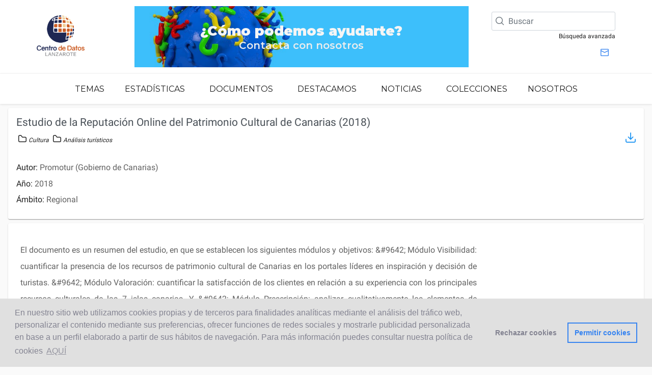

--- FILE ---
content_type: text/html; charset=utf-8
request_url: https://datosdelanzarote.com/item/estudio-de-la-reputacion-online-del-patrimonio-cultural-de-canarias-2018
body_size: 9417
content:
<!DOCTYPE html><html lang="en"><head>
    <meta charset="utf-8">
    <title>Estudio de la Reputación Online del Patrimonio Cultural de Canarias (2018) | Centro de Datos Lanzarote</title>
    <base href="/">
    <meta name="viewport" content="width=device-width, initial-scale=1">
    <meta property="og:title" content="Estudio de la Reputación Online del Patrimonio Cultural de Canarias (2018) | Centro de Datos">
    <meta property="og:description" content="El documento es un resumen del estudio, en que se establecen los siguientes módulos y objetivos: &amp;#9642; Módulo Visibilidad: cuantificar la presencia de los recursos de patrimonio cultural de Canarias en los portales líderes en inspiración y decisión de turistas.
&amp;#9642; Módulo Valoración: cuantificar la satisfacción de los clientes en relación a su experiencia con los principales recursos culturales de las 7 islas canarias. Y &amp;#9642; Módulo Prescripción: analizar cualitativamente los elementos de prescripción positiva y negativa emitidos por los usuarios en relación a dos ejes temáticos del patrimonio cultural: la Identidad Cultural y la Oferta Cultural.
">
    <meta property="og:type" content="website">
    <meta property="og:image" content="https://datosdelanzarote.com/assets/img/logoCentroDatosLzOG.png">
    <meta property="og:url" content="https://datosdelanzarote.com/item/estudio-de-la-reputacion-online-del-patrimonio-cultural-de-canarias-2018">
    <link rel="icon" type="image/x-icon" href="favicon.ico">
    <link rel="preconnect" href="https://fonts.googleapis.com">
    <link rel="preconnect" href="https://fonts.gstatic.com" crossorigin="">
    <link rel="stylesheet" type="text/css" href="https://cdn.jsdelivr.net/npm/cookieconsent@3/build/cookieconsent.min.css">
    <!-- Global site tag (gtag.js) - Google Analytics -->
    <script async="" src="https://www.googletagmanager.com/gtag/js"></script>
    <script>
      window.dataLayer = window.dataLayer || [];
      function gtag() {
        dataLayer.push(arguments);
      }
      gtag("js", new Date());
    </script>
    <!-- Matomo -->
    <script>
      var _paq = (window._paq = window._paq || []);
      /* tracker methods like "setCustomDimension" should be called before "trackPageView" */
      _paq.push(["trackPageView"]);
      _paq.push(["enableLinkTracking"]);
      (function () {
        var u = "https://matomo.lztic.com/";
        _paq.push(["setTrackerUrl", u + "matomo.php"]);
        _paq.push(["setSiteId", "56"]);
        var d = document,
          g = d.createElement("script"),
          s = d.getElementsByTagName("script")[0];
        g.async = true;
        g.src = u + "matomo.js";
        s.parentNode.insertBefore(g, s);
      })();
    </script>
    <!-- End Matomo Code -->
    <style type="text/css">@font-face{font-family:'Montserrat';font-style:normal;font-weight:100;font-display:swap;src:url(https://fonts.gstatic.com/s/montserrat/v25/JTUSjIg1_i6t8kCHKm459WRhyyTh89ZNpQ.woff2) format('woff2');unicode-range:U+0460-052F, U+1C80-1C88, U+20B4, U+2DE0-2DFF, U+A640-A69F, U+FE2E-FE2F;}@font-face{font-family:'Montserrat';font-style:normal;font-weight:100;font-display:swap;src:url(https://fonts.gstatic.com/s/montserrat/v25/JTUSjIg1_i6t8kCHKm459W1hyyTh89ZNpQ.woff2) format('woff2');unicode-range:U+0301, U+0400-045F, U+0490-0491, U+04B0-04B1, U+2116;}@font-face{font-family:'Montserrat';font-style:normal;font-weight:100;font-display:swap;src:url(https://fonts.gstatic.com/s/montserrat/v25/JTUSjIg1_i6t8kCHKm459WZhyyTh89ZNpQ.woff2) format('woff2');unicode-range:U+0102-0103, U+0110-0111, U+0128-0129, U+0168-0169, U+01A0-01A1, U+01AF-01B0, U+0300-0301, U+0303-0304, U+0308-0309, U+0323, U+0329, U+1EA0-1EF9, U+20AB;}@font-face{font-family:'Montserrat';font-style:normal;font-weight:100;font-display:swap;src:url(https://fonts.gstatic.com/s/montserrat/v25/JTUSjIg1_i6t8kCHKm459WdhyyTh89ZNpQ.woff2) format('woff2');unicode-range:U+0100-02AF, U+0300-0301, U+0303-0304, U+0308-0309, U+0323, U+0329, U+1E00-1EFF, U+2020, U+20A0-20AB, U+20AD-20CF, U+2113, U+2C60-2C7F, U+A720-A7FF;}@font-face{font-family:'Montserrat';font-style:normal;font-weight:100;font-display:swap;src:url(https://fonts.gstatic.com/s/montserrat/v25/JTUSjIg1_i6t8kCHKm459WlhyyTh89Y.woff2) format('woff2');unicode-range:U+0000-00FF, U+0131, U+0152-0153, U+02BB-02BC, U+02C6, U+02DA, U+02DC, U+0300-0301, U+0303-0304, U+0308-0309, U+0323, U+0329, U+2000-206F, U+2074, U+20AC, U+2122, U+2191, U+2193, U+2212, U+2215, U+FEFF, U+FFFD;}@font-face{font-family:'Montserrat';font-style:normal;font-weight:200;font-display:swap;src:url(https://fonts.gstatic.com/s/montserrat/v25/JTUSjIg1_i6t8kCHKm459WRhyyTh89ZNpQ.woff2) format('woff2');unicode-range:U+0460-052F, U+1C80-1C88, U+20B4, U+2DE0-2DFF, U+A640-A69F, U+FE2E-FE2F;}@font-face{font-family:'Montserrat';font-style:normal;font-weight:200;font-display:swap;src:url(https://fonts.gstatic.com/s/montserrat/v25/JTUSjIg1_i6t8kCHKm459W1hyyTh89ZNpQ.woff2) format('woff2');unicode-range:U+0301, U+0400-045F, U+0490-0491, U+04B0-04B1, U+2116;}@font-face{font-family:'Montserrat';font-style:normal;font-weight:200;font-display:swap;src:url(https://fonts.gstatic.com/s/montserrat/v25/JTUSjIg1_i6t8kCHKm459WZhyyTh89ZNpQ.woff2) format('woff2');unicode-range:U+0102-0103, U+0110-0111, U+0128-0129, U+0168-0169, U+01A0-01A1, U+01AF-01B0, U+0300-0301, U+0303-0304, U+0308-0309, U+0323, U+0329, U+1EA0-1EF9, U+20AB;}@font-face{font-family:'Montserrat';font-style:normal;font-weight:200;font-display:swap;src:url(https://fonts.gstatic.com/s/montserrat/v25/JTUSjIg1_i6t8kCHKm459WdhyyTh89ZNpQ.woff2) format('woff2');unicode-range:U+0100-02AF, U+0300-0301, U+0303-0304, U+0308-0309, U+0323, U+0329, U+1E00-1EFF, U+2020, U+20A0-20AB, U+20AD-20CF, U+2113, U+2C60-2C7F, U+A720-A7FF;}@font-face{font-family:'Montserrat';font-style:normal;font-weight:200;font-display:swap;src:url(https://fonts.gstatic.com/s/montserrat/v25/JTUSjIg1_i6t8kCHKm459WlhyyTh89Y.woff2) format('woff2');unicode-range:U+0000-00FF, U+0131, U+0152-0153, U+02BB-02BC, U+02C6, U+02DA, U+02DC, U+0300-0301, U+0303-0304, U+0308-0309, U+0323, U+0329, U+2000-206F, U+2074, U+20AC, U+2122, U+2191, U+2193, U+2212, U+2215, U+FEFF, U+FFFD;}@font-face{font-family:'Montserrat';font-style:normal;font-weight:400;font-display:swap;src:url(https://fonts.gstatic.com/s/montserrat/v25/JTUSjIg1_i6t8kCHKm459WRhyyTh89ZNpQ.woff2) format('woff2');unicode-range:U+0460-052F, U+1C80-1C88, U+20B4, U+2DE0-2DFF, U+A640-A69F, U+FE2E-FE2F;}@font-face{font-family:'Montserrat';font-style:normal;font-weight:400;font-display:swap;src:url(https://fonts.gstatic.com/s/montserrat/v25/JTUSjIg1_i6t8kCHKm459W1hyyTh89ZNpQ.woff2) format('woff2');unicode-range:U+0301, U+0400-045F, U+0490-0491, U+04B0-04B1, U+2116;}@font-face{font-family:'Montserrat';font-style:normal;font-weight:400;font-display:swap;src:url(https://fonts.gstatic.com/s/montserrat/v25/JTUSjIg1_i6t8kCHKm459WZhyyTh89ZNpQ.woff2) format('woff2');unicode-range:U+0102-0103, U+0110-0111, U+0128-0129, U+0168-0169, U+01A0-01A1, U+01AF-01B0, U+0300-0301, U+0303-0304, U+0308-0309, U+0323, U+0329, U+1EA0-1EF9, U+20AB;}@font-face{font-family:'Montserrat';font-style:normal;font-weight:400;font-display:swap;src:url(https://fonts.gstatic.com/s/montserrat/v25/JTUSjIg1_i6t8kCHKm459WdhyyTh89ZNpQ.woff2) format('woff2');unicode-range:U+0100-02AF, U+0300-0301, U+0303-0304, U+0308-0309, U+0323, U+0329, U+1E00-1EFF, U+2020, U+20A0-20AB, U+20AD-20CF, U+2113, U+2C60-2C7F, U+A720-A7FF;}@font-face{font-family:'Montserrat';font-style:normal;font-weight:400;font-display:swap;src:url(https://fonts.gstatic.com/s/montserrat/v25/JTUSjIg1_i6t8kCHKm459WlhyyTh89Y.woff2) format('woff2');unicode-range:U+0000-00FF, U+0131, U+0152-0153, U+02BB-02BC, U+02C6, U+02DA, U+02DC, U+0300-0301, U+0303-0304, U+0308-0309, U+0323, U+0329, U+2000-206F, U+2074, U+20AC, U+2122, U+2191, U+2193, U+2212, U+2215, U+FEFF, U+FFFD;}@font-face{font-family:'Montserrat';font-style:normal;font-weight:600;font-display:swap;src:url(https://fonts.gstatic.com/s/montserrat/v25/JTUSjIg1_i6t8kCHKm459WRhyyTh89ZNpQ.woff2) format('woff2');unicode-range:U+0460-052F, U+1C80-1C88, U+20B4, U+2DE0-2DFF, U+A640-A69F, U+FE2E-FE2F;}@font-face{font-family:'Montserrat';font-style:normal;font-weight:600;font-display:swap;src:url(https://fonts.gstatic.com/s/montserrat/v25/JTUSjIg1_i6t8kCHKm459W1hyyTh89ZNpQ.woff2) format('woff2');unicode-range:U+0301, U+0400-045F, U+0490-0491, U+04B0-04B1, U+2116;}@font-face{font-family:'Montserrat';font-style:normal;font-weight:600;font-display:swap;src:url(https://fonts.gstatic.com/s/montserrat/v25/JTUSjIg1_i6t8kCHKm459WZhyyTh89ZNpQ.woff2) format('woff2');unicode-range:U+0102-0103, U+0110-0111, U+0128-0129, U+0168-0169, U+01A0-01A1, U+01AF-01B0, U+0300-0301, U+0303-0304, U+0308-0309, U+0323, U+0329, U+1EA0-1EF9, U+20AB;}@font-face{font-family:'Montserrat';font-style:normal;font-weight:600;font-display:swap;src:url(https://fonts.gstatic.com/s/montserrat/v25/JTUSjIg1_i6t8kCHKm459WdhyyTh89ZNpQ.woff2) format('woff2');unicode-range:U+0100-02AF, U+0300-0301, U+0303-0304, U+0308-0309, U+0323, U+0329, U+1E00-1EFF, U+2020, U+20A0-20AB, U+20AD-20CF, U+2113, U+2C60-2C7F, U+A720-A7FF;}@font-face{font-family:'Montserrat';font-style:normal;font-weight:600;font-display:swap;src:url(https://fonts.gstatic.com/s/montserrat/v25/JTUSjIg1_i6t8kCHKm459WlhyyTh89Y.woff2) format('woff2');unicode-range:U+0000-00FF, U+0131, U+0152-0153, U+02BB-02BC, U+02C6, U+02DA, U+02DC, U+0300-0301, U+0303-0304, U+0308-0309, U+0323, U+0329, U+2000-206F, U+2074, U+20AC, U+2122, U+2191, U+2193, U+2212, U+2215, U+FEFF, U+FFFD;}@font-face{font-family:'Montserrat';font-style:normal;font-weight:900;font-display:swap;src:url(https://fonts.gstatic.com/s/montserrat/v25/JTUSjIg1_i6t8kCHKm459WRhyyTh89ZNpQ.woff2) format('woff2');unicode-range:U+0460-052F, U+1C80-1C88, U+20B4, U+2DE0-2DFF, U+A640-A69F, U+FE2E-FE2F;}@font-face{font-family:'Montserrat';font-style:normal;font-weight:900;font-display:swap;src:url(https://fonts.gstatic.com/s/montserrat/v25/JTUSjIg1_i6t8kCHKm459W1hyyTh89ZNpQ.woff2) format('woff2');unicode-range:U+0301, U+0400-045F, U+0490-0491, U+04B0-04B1, U+2116;}@font-face{font-family:'Montserrat';font-style:normal;font-weight:900;font-display:swap;src:url(https://fonts.gstatic.com/s/montserrat/v25/JTUSjIg1_i6t8kCHKm459WZhyyTh89ZNpQ.woff2) format('woff2');unicode-range:U+0102-0103, U+0110-0111, U+0128-0129, U+0168-0169, U+01A0-01A1, U+01AF-01B0, U+0300-0301, U+0303-0304, U+0308-0309, U+0323, U+0329, U+1EA0-1EF9, U+20AB;}@font-face{font-family:'Montserrat';font-style:normal;font-weight:900;font-display:swap;src:url(https://fonts.gstatic.com/s/montserrat/v25/JTUSjIg1_i6t8kCHKm459WdhyyTh89ZNpQ.woff2) format('woff2');unicode-range:U+0100-02AF, U+0300-0301, U+0303-0304, U+0308-0309, U+0323, U+0329, U+1E00-1EFF, U+2020, U+20A0-20AB, U+20AD-20CF, U+2113, U+2C60-2C7F, U+A720-A7FF;}@font-face{font-family:'Montserrat';font-style:normal;font-weight:900;font-display:swap;src:url(https://fonts.gstatic.com/s/montserrat/v25/JTUSjIg1_i6t8kCHKm459WlhyyTh89Y.woff2) format('woff2');unicode-range:U+0000-00FF, U+0131, U+0152-0153, U+02BB-02BC, U+02C6, U+02DA, U+02DC, U+0300-0301, U+0303-0304, U+0308-0309, U+0323, U+0329, U+2000-206F, U+2074, U+20AC, U+2122, U+2191, U+2193, U+2212, U+2215, U+FEFF, U+FFFD;}@font-face{font-family:'Roboto';font-style:normal;font-weight:100;font-display:swap;src:url(https://fonts.gstatic.com/s/roboto/v30/KFOkCnqEu92Fr1MmgVxFIzIXKMnyrYk.woff2) format('woff2');unicode-range:U+0460-052F, U+1C80-1C88, U+20B4, U+2DE0-2DFF, U+A640-A69F, U+FE2E-FE2F;}@font-face{font-family:'Roboto';font-style:normal;font-weight:100;font-display:swap;src:url(https://fonts.gstatic.com/s/roboto/v30/KFOkCnqEu92Fr1MmgVxMIzIXKMnyrYk.woff2) format('woff2');unicode-range:U+0301, U+0400-045F, U+0490-0491, U+04B0-04B1, U+2116;}@font-face{font-family:'Roboto';font-style:normal;font-weight:100;font-display:swap;src:url(https://fonts.gstatic.com/s/roboto/v30/KFOkCnqEu92Fr1MmgVxEIzIXKMnyrYk.woff2) format('woff2');unicode-range:U+1F00-1FFF;}@font-face{font-family:'Roboto';font-style:normal;font-weight:100;font-display:swap;src:url(https://fonts.gstatic.com/s/roboto/v30/KFOkCnqEu92Fr1MmgVxLIzIXKMnyrYk.woff2) format('woff2');unicode-range:U+0370-03FF;}@font-face{font-family:'Roboto';font-style:normal;font-weight:100;font-display:swap;src:url(https://fonts.gstatic.com/s/roboto/v30/KFOkCnqEu92Fr1MmgVxHIzIXKMnyrYk.woff2) format('woff2');unicode-range:U+0102-0103, U+0110-0111, U+0128-0129, U+0168-0169, U+01A0-01A1, U+01AF-01B0, U+0300-0301, U+0303-0304, U+0308-0309, U+0323, U+0329, U+1EA0-1EF9, U+20AB;}@font-face{font-family:'Roboto';font-style:normal;font-weight:100;font-display:swap;src:url(https://fonts.gstatic.com/s/roboto/v30/KFOkCnqEu92Fr1MmgVxGIzIXKMnyrYk.woff2) format('woff2');unicode-range:U+0100-02AF, U+0300-0301, U+0303-0304, U+0308-0309, U+0323, U+0329, U+1E00-1EFF, U+2020, U+20A0-20AB, U+20AD-20CF, U+2113, U+2C60-2C7F, U+A720-A7FF;}@font-face{font-family:'Roboto';font-style:normal;font-weight:100;font-display:swap;src:url(https://fonts.gstatic.com/s/roboto/v30/KFOkCnqEu92Fr1MmgVxIIzIXKMny.woff2) format('woff2');unicode-range:U+0000-00FF, U+0131, U+0152-0153, U+02BB-02BC, U+02C6, U+02DA, U+02DC, U+0300-0301, U+0303-0304, U+0308-0309, U+0323, U+0329, U+2000-206F, U+2074, U+20AC, U+2122, U+2191, U+2193, U+2212, U+2215, U+FEFF, U+FFFD;}@font-face{font-family:'Roboto';font-style:normal;font-weight:300;font-display:swap;src:url(https://fonts.gstatic.com/s/roboto/v30/KFOlCnqEu92Fr1MmSU5fCRc4AMP6lbBP.woff2) format('woff2');unicode-range:U+0460-052F, U+1C80-1C88, U+20B4, U+2DE0-2DFF, U+A640-A69F, U+FE2E-FE2F;}@font-face{font-family:'Roboto';font-style:normal;font-weight:300;font-display:swap;src:url(https://fonts.gstatic.com/s/roboto/v30/KFOlCnqEu92Fr1MmSU5fABc4AMP6lbBP.woff2) format('woff2');unicode-range:U+0301, U+0400-045F, U+0490-0491, U+04B0-04B1, U+2116;}@font-face{font-family:'Roboto';font-style:normal;font-weight:300;font-display:swap;src:url(https://fonts.gstatic.com/s/roboto/v30/KFOlCnqEu92Fr1MmSU5fCBc4AMP6lbBP.woff2) format('woff2');unicode-range:U+1F00-1FFF;}@font-face{font-family:'Roboto';font-style:normal;font-weight:300;font-display:swap;src:url(https://fonts.gstatic.com/s/roboto/v30/KFOlCnqEu92Fr1MmSU5fBxc4AMP6lbBP.woff2) format('woff2');unicode-range:U+0370-03FF;}@font-face{font-family:'Roboto';font-style:normal;font-weight:300;font-display:swap;src:url(https://fonts.gstatic.com/s/roboto/v30/KFOlCnqEu92Fr1MmSU5fCxc4AMP6lbBP.woff2) format('woff2');unicode-range:U+0102-0103, U+0110-0111, U+0128-0129, U+0168-0169, U+01A0-01A1, U+01AF-01B0, U+0300-0301, U+0303-0304, U+0308-0309, U+0323, U+0329, U+1EA0-1EF9, U+20AB;}@font-face{font-family:'Roboto';font-style:normal;font-weight:300;font-display:swap;src:url(https://fonts.gstatic.com/s/roboto/v30/KFOlCnqEu92Fr1MmSU5fChc4AMP6lbBP.woff2) format('woff2');unicode-range:U+0100-02AF, U+0300-0301, U+0303-0304, U+0308-0309, U+0323, U+0329, U+1E00-1EFF, U+2020, U+20A0-20AB, U+20AD-20CF, U+2113, U+2C60-2C7F, U+A720-A7FF;}@font-face{font-family:'Roboto';font-style:normal;font-weight:300;font-display:swap;src:url(https://fonts.gstatic.com/s/roboto/v30/KFOlCnqEu92Fr1MmSU5fBBc4AMP6lQ.woff2) format('woff2');unicode-range:U+0000-00FF, U+0131, U+0152-0153, U+02BB-02BC, U+02C6, U+02DA, U+02DC, U+0300-0301, U+0303-0304, U+0308-0309, U+0323, U+0329, U+2000-206F, U+2074, U+20AC, U+2122, U+2191, U+2193, U+2212, U+2215, U+FEFF, U+FFFD;}@font-face{font-family:'Roboto';font-style:normal;font-weight:400;font-display:swap;src:url(https://fonts.gstatic.com/s/roboto/v30/KFOmCnqEu92Fr1Mu72xKKTU1Kvnz.woff2) format('woff2');unicode-range:U+0460-052F, U+1C80-1C88, U+20B4, U+2DE0-2DFF, U+A640-A69F, U+FE2E-FE2F;}@font-face{font-family:'Roboto';font-style:normal;font-weight:400;font-display:swap;src:url(https://fonts.gstatic.com/s/roboto/v30/KFOmCnqEu92Fr1Mu5mxKKTU1Kvnz.woff2) format('woff2');unicode-range:U+0301, U+0400-045F, U+0490-0491, U+04B0-04B1, U+2116;}@font-face{font-family:'Roboto';font-style:normal;font-weight:400;font-display:swap;src:url(https://fonts.gstatic.com/s/roboto/v30/KFOmCnqEu92Fr1Mu7mxKKTU1Kvnz.woff2) format('woff2');unicode-range:U+1F00-1FFF;}@font-face{font-family:'Roboto';font-style:normal;font-weight:400;font-display:swap;src:url(https://fonts.gstatic.com/s/roboto/v30/KFOmCnqEu92Fr1Mu4WxKKTU1Kvnz.woff2) format('woff2');unicode-range:U+0370-03FF;}@font-face{font-family:'Roboto';font-style:normal;font-weight:400;font-display:swap;src:url(https://fonts.gstatic.com/s/roboto/v30/KFOmCnqEu92Fr1Mu7WxKKTU1Kvnz.woff2) format('woff2');unicode-range:U+0102-0103, U+0110-0111, U+0128-0129, U+0168-0169, U+01A0-01A1, U+01AF-01B0, U+0300-0301, U+0303-0304, U+0308-0309, U+0323, U+0329, U+1EA0-1EF9, U+20AB;}@font-face{font-family:'Roboto';font-style:normal;font-weight:400;font-display:swap;src:url(https://fonts.gstatic.com/s/roboto/v30/KFOmCnqEu92Fr1Mu7GxKKTU1Kvnz.woff2) format('woff2');unicode-range:U+0100-02AF, U+0300-0301, U+0303-0304, U+0308-0309, U+0323, U+0329, U+1E00-1EFF, U+2020, U+20A0-20AB, U+20AD-20CF, U+2113, U+2C60-2C7F, U+A720-A7FF;}@font-face{font-family:'Roboto';font-style:normal;font-weight:400;font-display:swap;src:url(https://fonts.gstatic.com/s/roboto/v30/KFOmCnqEu92Fr1Mu4mxKKTU1Kg.woff2) format('woff2');unicode-range:U+0000-00FF, U+0131, U+0152-0153, U+02BB-02BC, U+02C6, U+02DA, U+02DC, U+0300-0301, U+0303-0304, U+0308-0309, U+0323, U+0329, U+2000-206F, U+2074, U+20AC, U+2122, U+2191, U+2193, U+2212, U+2215, U+FEFF, U+FFFD;}@font-face{font-family:'Roboto';font-style:normal;font-weight:500;font-display:swap;src:url(https://fonts.gstatic.com/s/roboto/v30/KFOlCnqEu92Fr1MmEU9fCRc4AMP6lbBP.woff2) format('woff2');unicode-range:U+0460-052F, U+1C80-1C88, U+20B4, U+2DE0-2DFF, U+A640-A69F, U+FE2E-FE2F;}@font-face{font-family:'Roboto';font-style:normal;font-weight:500;font-display:swap;src:url(https://fonts.gstatic.com/s/roboto/v30/KFOlCnqEu92Fr1MmEU9fABc4AMP6lbBP.woff2) format('woff2');unicode-range:U+0301, U+0400-045F, U+0490-0491, U+04B0-04B1, U+2116;}@font-face{font-family:'Roboto';font-style:normal;font-weight:500;font-display:swap;src:url(https://fonts.gstatic.com/s/roboto/v30/KFOlCnqEu92Fr1MmEU9fCBc4AMP6lbBP.woff2) format('woff2');unicode-range:U+1F00-1FFF;}@font-face{font-family:'Roboto';font-style:normal;font-weight:500;font-display:swap;src:url(https://fonts.gstatic.com/s/roboto/v30/KFOlCnqEu92Fr1MmEU9fBxc4AMP6lbBP.woff2) format('woff2');unicode-range:U+0370-03FF;}@font-face{font-family:'Roboto';font-style:normal;font-weight:500;font-display:swap;src:url(https://fonts.gstatic.com/s/roboto/v30/KFOlCnqEu92Fr1MmEU9fCxc4AMP6lbBP.woff2) format('woff2');unicode-range:U+0102-0103, U+0110-0111, U+0128-0129, U+0168-0169, U+01A0-01A1, U+01AF-01B0, U+0300-0301, U+0303-0304, U+0308-0309, U+0323, U+0329, U+1EA0-1EF9, U+20AB;}@font-face{font-family:'Roboto';font-style:normal;font-weight:500;font-display:swap;src:url(https://fonts.gstatic.com/s/roboto/v30/KFOlCnqEu92Fr1MmEU9fChc4AMP6lbBP.woff2) format('woff2');unicode-range:U+0100-02AF, U+0300-0301, U+0303-0304, U+0308-0309, U+0323, U+0329, U+1E00-1EFF, U+2020, U+20A0-20AB, U+20AD-20CF, U+2113, U+2C60-2C7F, U+A720-A7FF;}@font-face{font-family:'Roboto';font-style:normal;font-weight:500;font-display:swap;src:url(https://fonts.gstatic.com/s/roboto/v30/KFOlCnqEu92Fr1MmEU9fBBc4AMP6lQ.woff2) format('woff2');unicode-range:U+0000-00FF, U+0131, U+0152-0153, U+02BB-02BC, U+02C6, U+02DA, U+02DC, U+0300-0301, U+0303-0304, U+0308-0309, U+0323, U+0329, U+2000-206F, U+2074, U+20AC, U+2122, U+2191, U+2193, U+2212, U+2215, U+FEFF, U+FFFD;}</style>
  <style>:root{--surface-a:#fff;--surface-b:#f8f9fa;--surface-c:#e9ecef;--surface-d:#dee2e6;--surface-e:#fff;--surface-f:#fff;--text-color:#495057;--text-color-secondary:#6c757d;--primary-color:#2196f3;--primary-color-text:#fff;--font-family:-apple-system,BlinkMacSystemFont,Segoe UI,Roboto,Helvetica,Arial,sans-serif,Apple Color Emoji,Segoe UI Emoji,Segoe UI Symbol;--surface-0:#fff;--surface-50:#fafafa;--surface-100:#f5f5f5;--surface-200:#eee;--surface-300:#e0e0e0;--surface-400:#bdbdbd;--surface-500:#9e9e9e;--surface-600:#757575;--surface-700:#616161;--surface-800:#424242;--surface-900:#212121;--gray-50:#fafafa;--gray-100:#f5f5f5;--gray-200:#eee;--gray-300:#e0e0e0;--gray-400:#bdbdbd;--gray-500:#9e9e9e;--gray-600:#757575;--gray-700:#616161;--gray-800:#424242;--gray-900:#212121;--content-padding:1rem;--inline-spacing:0.5rem;--border-radius:3px;--surface-ground:#f8f9fa;--surface-section:#fff;--surface-card:#fff;--surface-overlay:#fff;--surface-border:#dee2e6;--surface-hover:#e9ecef;--maskbg:#0006;--focus-ring:0 0 0 0.2rem #a6d5fa}*{box-sizing:border-box}:root{--blue-50:#f4fafe;--blue-100:#cae6fc;--blue-200:#a0d2fa;--blue-300:#75bef8;--blue-400:#4baaf5;--blue-500:#2196f3;--blue-600:#1c80cf;--blue-700:#1769aa;--blue-800:#125386;--blue-900:#0d3c61;--green-50:#f6fbf6;--green-100:#d4ecd5;--green-200:#b2ddb4;--green-300:#90cd93;--green-400:#6ebe71;--green-500:#4caf50;--green-600:#419544;--green-700:#357b38;--green-800:#2a602c;--green-900:#1e4620;--yellow-50:#fffcf5;--yellow-100:#fef0cd;--yellow-200:#fde4a5;--yellow-300:#fdd87d;--yellow-400:#fccc55;--yellow-500:#fbc02d;--yellow-600:#d5a326;--yellow-700:#b08620;--yellow-800:#8a6a19;--yellow-900:#644d12;--cyan-50:#f2fcfd;--cyan-100:#c2eff5;--cyan-200:#91e2ed;--cyan-300:#61d5e4;--cyan-400:#30c9dc;--cyan-500:#00bcd4;--cyan-600:#00a0b4;--cyan-700:#008494;--cyan-800:#006775;--cyan-900:#004b55;--pink-50:#fef4f7;--pink-100:#fac9da;--pink-200:#f69ebc;--pink-300:#f1749e;--pink-400:#ed4981;--pink-500:#e91e63;--pink-600:#c61a54;--pink-700:#a31545;--pink-800:#801136;--pink-900:#5d0c28;--indigo-50:#f5f6fb;--indigo-100:#d1d5ed;--indigo-200:#acb4df;--indigo-300:#8893d1;--indigo-400:#6372c3;--indigo-500:#3f51b5;--indigo-600:#36459a;--indigo-700:#2c397f;--indigo-800:#232d64;--indigo-900:#192048;--teal-50:#f2faf9;--teal-100:#c2e6e2;--teal-200:#91d2cc;--teal-300:#61beb5;--teal-400:#30aa9f;--teal-500:#009688;--teal-600:#008074;--teal-700:#00695f;--teal-800:#00534b;--teal-900:#003c36;--orange-50:#fff8f2;--orange-100:#fde0c2;--orange-200:#fbc791;--orange-300:#f9ae61;--orange-400:#f79530;--orange-500:#f57c00;--orange-600:#d06900;--orange-700:#ac5700;--orange-800:#874400;--orange-900:#623200;--bluegray-50:#f7f9f9;--bluegray-100:#d9e0e3;--bluegray-200:#bbc7cd;--bluegray-300:#9caeb7;--bluegray-400:#7e96a1;--bluegray-500:#607d8b;--bluegray-600:#526a76;--bluegray-700:#435861;--bluegray-800:#35454c;--bluegray-900:#263238;--purple-50:#faf4fb;--purple-100:#e7cbec;--purple-200:#d4a2dd;--purple-300:#c279ce;--purple-400:#af50bf;--purple-500:#9c27b0;--purple-600:#852196;--purple-700:#6d1b7b;--purple-800:#561561;--purple-900:#3e1046}.bg-gray-50{background-color:var(--gray-50)!important}*{border:0;padding:0;margin:0}body{font-family:Roboto;font-weight:400;font-size:1rem}</style><style>@font-face{font-family:primeicons;font-display:auto;src:url(primeicons.dfbfef2de4bfb34e9722.eot);src:url(primeicons.dfbfef2de4bfb34e9722.eot?#iefix) format("embedded-opentype"),url(primeicons.3a0d4a58da62cf7c55bb.ttf) format("truetype"),url(primeicons.e61f3495a7ecd3d571a4.woff) format("woff"),url(primeicons.c55d94a248721abbd220.svg?#primeicons) format("svg");font-weight:400;font-style:normal}.pi{font-family:primeicons;speak:none;font-style:normal;font-weight:400;font-variant:normal;text-transform:none;line-height:1;display:inline-block;-webkit-font-smoothing:antialiased;-moz-osx-font-smoothing:grayscale}.pi:before{--webkit-backface-visibility:hidden;-webkit-backface-visibility:hidden;backface-visibility:hidden}.pi-facebook:before{content:"\e9b4"}.pi-twitter:before{content:"\e9b6"}.pi-envelope:before{content:"\e979"}.pi-folder:before{content:"\e963"}.pi-pencil:before{content:"\e942"}.pi-download:before{content:"\e956"}.pi-search:before{content:"\e908"}.pi-bars:before{content:"\e91d"}:root{--surface-a:#fff;--surface-b:#f8f9fa;--surface-c:#e9ecef;--surface-d:#dee2e6;--surface-e:#fff;--surface-f:#fff;--text-color:#495057;--text-color-secondary:#6c757d;--primary-color:#2196f3;--primary-color-text:#fff;--font-family:-apple-system,BlinkMacSystemFont,Segoe UI,Roboto,Helvetica,Arial,sans-serif,Apple Color Emoji,Segoe UI Emoji,Segoe UI Symbol;--surface-0:#fff;--surface-50:#fafafa;--surface-100:#f5f5f5;--surface-200:#eee;--surface-300:#e0e0e0;--surface-400:#bdbdbd;--surface-500:#9e9e9e;--surface-600:#757575;--surface-700:#616161;--surface-800:#424242;--surface-900:#212121;--gray-50:#fafafa;--gray-100:#f5f5f5;--gray-200:#eee;--gray-300:#e0e0e0;--gray-400:#bdbdbd;--gray-500:#9e9e9e;--gray-600:#757575;--gray-700:#616161;--gray-800:#424242;--gray-900:#212121;--content-padding:1rem;--inline-spacing:0.5rem;--border-radius:3px;--surface-ground:#f8f9fa;--surface-section:#fff;--surface-card:#fff;--surface-overlay:#fff;--surface-border:#dee2e6;--surface-hover:#e9ecef;--maskbg:#0006;--focus-ring:0 0 0 0.2rem #a6d5fa}*{box-sizing:border-box}.p-component{font-family:-apple-system,BlinkMacSystemFont,Segoe UI,Roboto,Helvetica,Arial,sans-serif,Apple Color Emoji,Segoe UI Emoji,Segoe UI Symbol;font-size:1rem;font-weight:400}.p-component:disabled{opacity:.6}.pi{font-size:1rem}:root{--blue-50:#f4fafe;--blue-100:#cae6fc;--blue-200:#a0d2fa;--blue-300:#75bef8;--blue-400:#4baaf5;--blue-500:#2196f3;--blue-600:#1c80cf;--blue-700:#1769aa;--blue-800:#125386;--blue-900:#0d3c61;--green-50:#f6fbf6;--green-100:#d4ecd5;--green-200:#b2ddb4;--green-300:#90cd93;--green-400:#6ebe71;--green-500:#4caf50;--green-600:#419544;--green-700:#357b38;--green-800:#2a602c;--green-900:#1e4620;--yellow-50:#fffcf5;--yellow-100:#fef0cd;--yellow-200:#fde4a5;--yellow-300:#fdd87d;--yellow-400:#fccc55;--yellow-500:#fbc02d;--yellow-600:#d5a326;--yellow-700:#b08620;--yellow-800:#8a6a19;--yellow-900:#644d12;--cyan-50:#f2fcfd;--cyan-100:#c2eff5;--cyan-200:#91e2ed;--cyan-300:#61d5e4;--cyan-400:#30c9dc;--cyan-500:#00bcd4;--cyan-600:#00a0b4;--cyan-700:#008494;--cyan-800:#006775;--cyan-900:#004b55;--pink-50:#fef4f7;--pink-100:#fac9da;--pink-200:#f69ebc;--pink-300:#f1749e;--pink-400:#ed4981;--pink-500:#e91e63;--pink-600:#c61a54;--pink-700:#a31545;--pink-800:#801136;--pink-900:#5d0c28;--indigo-50:#f5f6fb;--indigo-100:#d1d5ed;--indigo-200:#acb4df;--indigo-300:#8893d1;--indigo-400:#6372c3;--indigo-500:#3f51b5;--indigo-600:#36459a;--indigo-700:#2c397f;--indigo-800:#232d64;--indigo-900:#192048;--teal-50:#f2faf9;--teal-100:#c2e6e2;--teal-200:#91d2cc;--teal-300:#61beb5;--teal-400:#30aa9f;--teal-500:#009688;--teal-600:#008074;--teal-700:#00695f;--teal-800:#00534b;--teal-900:#003c36;--orange-50:#fff8f2;--orange-100:#fde0c2;--orange-200:#fbc791;--orange-300:#f9ae61;--orange-400:#f79530;--orange-500:#f57c00;--orange-600:#d06900;--orange-700:#ac5700;--orange-800:#874400;--orange-900:#623200;--bluegray-50:#f7f9f9;--bluegray-100:#d9e0e3;--bluegray-200:#bbc7cd;--bluegray-300:#9caeb7;--bluegray-400:#7e96a1;--bluegray-500:#607d8b;--bluegray-600:#526a76;--bluegray-700:#435861;--bluegray-800:#35454c;--bluegray-900:#263238;--purple-50:#faf4fb;--purple-100:#e7cbec;--purple-200:#d4a2dd;--purple-300:#c279ce;--purple-400:#af50bf;--purple-500:#9c27b0;--purple-600:#852196;--purple-700:#6d1b7b;--purple-800:#561561;--purple-900:#3e1046}.p-inputtext{font-family:-apple-system,BlinkMacSystemFont,Segoe UI,Roboto,Helvetica,Arial,sans-serif,Apple Color Emoji,Segoe UI Emoji,Segoe UI Symbol;font-size:1rem;color:#495057;background:#fff;padding:.5rem;border:1px solid #ced4da;transition:background-color .2s,color .2s,border-color .2s,box-shadow .2s;-webkit-appearance:none;appearance:none;border-radius:3px}.p-inputtext:enabled:hover{border-color:#2196f3}.p-inputtext:enabled:focus{outline:0 none;outline-offset:0;box-shadow:0 0 0 .2rem #a6d5fa;border-color:#2196f3}.p-input-icon-left>i:first-of-type{left:.5rem;color:#6c757d}.p-input-icon-left>.p-inputtext{padding-left:2rem}.p-button{color:#fff;background:#2196f3;border:1px solid #2196f3;padding:.5rem 1rem;font-size:1rem;transition:background-color .2s,color .2s,border-color .2s,box-shadow .2s;border-radius:3px}.p-button:enabled:hover{background:#0d89ec;color:#fff;border-color:#0d89ec}.p-button:enabled:active{background:#0b7ad1;color:#fff;border-color:#0b7ad1}.p-button.p-button-text{background-color:initial;color:#2196f3;border-color:#0000}.p-button.p-button-text:enabled:hover{background:#2196f30a;color:#2196f3;border-color:#0000}.p-button.p-button-text:enabled:active{background:#2196f329;color:#2196f3;border-color:#0000}.p-button:focus{outline:0 none;outline-offset:0;box-shadow:0 0 0 .2rem #a6d5fa}.p-button.p-button-rounded{border-radius:2rem}.p-button.p-button-icon-only{width:2.357rem;padding:.5rem 0}.p-button.p-button-icon-only.p-button-rounded{border-radius:50%;height:2.357rem}.p-button.p-button-info{color:#fff;background:#0288d1;border:1px solid #0288d1}.p-button.p-button-info:enabled:hover{background:#027abc;color:#fff;border-color:#027abc}.p-button.p-button-info:enabled:focus{box-shadow:0 0 0 .2rem #89d4fe}.p-button.p-button-info:enabled:active{background:#026da7;color:#fff;border-color:#026da7}.p-button.p-button-info.p-button-text{background-color:initial;color:#0288d1;border-color:#0000}.p-button.p-button-info.p-button-text:enabled:hover{background:#0288d10a;border-color:#0000;color:#0288d1}.p-button.p-button-info.p-button-text:enabled:active{background:#0288d129;border-color:#0000;color:#0288d1}.p-card{background:#fff;color:#495057;box-shadow:0 2px 1px -1px #0003,0 1px 1px 0 #00000024,0 1px 3px 0 #0000001f;border-radius:3px}.p-card .p-card-body{padding:1rem}.p-card .p-card-title{font-size:1.5rem;font-weight:700;margin-bottom:.5rem}.p-card .p-card-content{padding:1rem 0}.p-component,.p-component *{box-sizing:border-box}.p-button{margin:0;display:inline-flex;cursor:pointer;-webkit-user-select:none;user-select:none;align-items:center;vertical-align:bottom;text-align:center;overflow:hidden;position:relative}.p-button-label{flex:1 1 auto}.p-button:disabled{cursor:default}.p-button-icon-only{justify-content:center}.p-button-icon-only .p-button-label{visibility:hidden;width:0;flex:0 0 auto}.p-button-label{transition:all .2s}.p-inputtext{margin:0}.p-input-icon-left{position:relative;display:inline-block}.p-input-icon-left>i{position:absolute;top:50%;margin-top:-.5rem}.grid{display:flex;flex-wrap:wrap;margin-right:-.5rem;margin-left:-.5rem;margin-top:-.5rem}.grid>[class*=col]{box-sizing:border-box}.col-5{flex:0 0 auto;padding:.5rem}.col-5{width:41.6667%}.col-7{flex:0 0 auto;padding:.5rem}.col-7{width:58.3333%}.col-12{flex:0 0 auto;padding:.5rem;width:100%}@media screen and (min-width: 768px){.md\:col-2{width:16.6667%}.md\:col-2,.md\:col-3{flex:0 0 auto;padding:.5rem}.md\:col-3{width:25%}.md\:col-4{width:33.3333%}.md\:col-4{flex:0 0 auto;padding:.5rem}.md\:col-7{flex:0 0 auto;padding:.5rem}.md\:col-7{width:58.3333%}.md\:col-9{flex:0 0 auto;padding:.5rem}.md\:col-9{width:75%}}.text-100{color:var(--surface-100)!important}.text-200{color:var(--surface-200)!important}.text-500{color:var(--surface-500)!important}.text-700{color:var(--surface-700)!important}.text-900{color:var(--surface-900)!important}.hover\:text-700:hover{color:var(--surface-700)!important}.surface-0{background-color:var(--surface-0)!important}.surface-100{background-color:var(--surface-100)!important}.surface-300{background-color:var(--surface-300)!important}.surface-900{background-color:var(--surface-900)!important}.text-blue-500{color:var(--blue-500)!important}.hover\:text-blue-600:hover{color:var(--blue-600)!important}.bg-gray-50{background-color:var(--gray-50)!important}.border-gray-100{border-color:var(--gray-100)!important}.border-gray-300{border-color:var(--gray-300)!important}.border-gray-600{border-color:var(--gray-600)!important}.text-white{color:#fff!important}.surface-overlay{background-color:var(--surface-overlay)!important}.hidden{display:none!important}.block{display:block!important}.inline{display:inline!important}.flex{display:flex!important}@media screen and (min-width: 992px){.lg\:hidden{display:none!important}.lg\:block{display:block!important}.lg\:flex{display:flex!important}}.text-center{text-align:center!important}.text-justify{text-align:justify!important}.text-right{text-align:right!important}.font-medium{font-weight:500!important}.font-semibold{font-weight:600!important}.font-bold{font-weight:700!important}.font-italic{font-style:italic!important}.text-xs{font-size:.75rem!important}.text-sm{font-size:.875rem!important}.text-xl{font-size:1.25rem!important}.text-4xl{font-size:2rem!important}.line-height-3{line-height:1.5!important}.line-height-4{line-height:2!important}.flex-column{flex-direction:column!important}@media screen and (min-width: 576px){.sm\:flex-row{flex-direction:row!important}}@media screen and (min-width: 992px){.lg\:flex-row{flex-direction:row!important}}.flex-wrap{flex-wrap:wrap!important}.justify-content-center{justify-content:center!important}.justify-content-between{justify-content:space-between!important}@media screen and (min-width: 768px){.md\:justify-content-start{justify-content:flex-start!important}}.align-items-center{align-items:center!important}@media screen and (min-width: 576px){.sm\:align-items-center{align-items:center!important}}@media screen and (min-width: 768px){.md\:align-items-end{align-items:flex-end!important}}@media screen and (min-width: 992px){.lg\:align-items-center{align-items:center!important}}.flex-grow-1{flex-grow:1!important}.p-0{padding:0!important}.p-5{padding:2rem!important}.px-0{padding-left:0!important;padding-right:0!important}.px-3{padding-left:1rem!important;padding-right:1rem!important}.px-6{padding-left:3rem!important;padding-right:3rem!important}.py-1{padding-top:.25rem!important;padding-bottom:.25rem!important}.py-3{padding-top:1rem!important;padding-bottom:1rem!important}.py-4{padding-top:1.5rem!important;padding-bottom:1.5rem!important}@media screen and (min-width: 768px){.md\:px-6{padding-left:3rem!important;padding-right:3rem!important}.md\:px-8{padding-left:5rem!important;padding-right:5rem!important}}@media screen and (min-width: 992px){.lg\:px-0{padding-left:0!important;padding-right:0!important}.lg\:px-3{padding-left:1rem!important;padding-right:1rem!important}.lg\:px-4{padding-left:1.5rem!important;padding-right:1.5rem!important}}.m-0{margin:0!important}.mt-1{margin-top:.25rem!important}.mt-2{margin-top:.5rem!important}.mt-3{margin-top:1rem!important}.mr-1{margin-right:.25rem!important}.ml-3{margin-left:1rem!important}.mb-3{margin-bottom:1rem!important}.mb-4{margin-bottom:1.5rem!important}.mx-1{margin-left:.25rem!important;margin-right:.25rem!important}.my-2{margin-top:.5rem!important;margin-bottom:.5rem!important}@media screen and (min-width: 576px){.sm\:mt-0{margin-top:0!important}}.shadow-1{box-shadow:0 3px 5px #00000005,0 0 2px #0000000d,0 1px 4px #00000014!important}.shadow-2{box-shadow:0 4px 10px #00000008,0 0 2px #0000000f,0 2px 6px #0000001f!important}@media screen and (min-width: 992px){.lg\:shadow-none{box-shadow:none!important}}.border-top-1{border-top-width:1px!important;border-top-style:solid}.w-full{width:100%!important}.absolute{position:absolute!important}.relative{position:relative!important}@media screen and (min-width: 992px){.lg\:static{position:static!important}}.top-100{top:100%!important}.left-0{left:0!important}.overflow-y-auto{overflow-y:auto!important}.z-2{z-index:2!important}.bg-no-repeat{background-repeat:no-repeat!important}.bg-cover{background-size:cover!important}.bg-right{background-position:100%!important}.list-none{list-style:none!important}.cursor-pointer{cursor:pointer!important}.select-none{-webkit-user-select:none!important;user-select:none!important}.transition-colors{transition-property:background-color,border-color,color!important}.transition-duration-150{transition-duration:.15s!important}@keyframes fadein{0%{opacity:0}to{opacity:1}}.fadein{animation:fadein .15s linear}.animation-duration-1000{animation-duration:1s!important}.animation-iteration-1{animation-iteration-count:1!important}*{border:0;padding:0;margin:0}@media (min-width: 1560px){.container{max-width:1500px;margin:0 auto}}.p-component,body{font-family:Roboto;font-weight:400;font-size:1rem}.container{padding:0 1rem}h2,h3{font-family:Montserrat;font-weight:200}a{text-decoration:none;color:#1a1a1a}a:hover{color:#0a7edb}@media (max-width: 768px){.container{padding-right:9px!important;padding-left:9px!important}}</style><link rel="stylesheet" href="styles.a0b4a418656b2aea6188.css" media="print" onload="this.media='all'"><noscript><link rel="stylesheet" href="styles.a0b4a418656b2aea6188.css"></noscript><style ng-transition="serverApp"></style><style ng-transition="serverApp">span[_ngcontent-sc131]{font-family:Montserrat;text-align:center;text-transform:uppercase}</style><style ng-transition="serverApp">.item[_ngcontent-sc130]{height:100px}h2[_ngcontent-sc130]{font-size:1.65rem}h3[_ngcontent-sc130]{font-size:1.25rem}</style><style ng-transition="serverApp">.p-carousel,.p-carousel-content{display:flex;flex-direction:column}.p-carousel-content{overflow:auto}.p-carousel-next,.p-carousel-prev{align-self:center;flex-grow:0;flex-shrink:0;display:flex;justify-content:center;align-items:center;overflow:hidden;position:relative}.p-carousel-container{display:flex;flex-direction:row}.p-carousel-items-content{overflow:hidden;width:100%}.p-carousel-indicators,.p-carousel-items-container{display:flex;flex-direction:row}.p-carousel-indicators{justify-content:center;flex-wrap:wrap}.p-carousel-indicator>button{display:flex;align-items:center;justify-content:center}.p-carousel-vertical .p-carousel-container{flex-direction:column}.p-carousel-vertical .p-carousel-items-container{flex-direction:column;height:100%}.p-items-hidden .p-carousel-item{visibility:hidden}.p-items-hidden .p-carousel-item.p-carousel-item-active{visibility:visible}</style><style ng-transition="serverApp">h1[_ngcontent-sc116]{font-size:.8rem!important}</style><style ng-transition="serverApp">p[_ngcontent-sc115]{margin:.8em auto}[_nghost-sc115]     div .p-card-content{padding:0}[_nghost-sc115]     .p-card-title{font-size:1.3rem;font-weight:400}</style><style ng-transition="serverApp">.p-card-header img{width:100%}</style></head>

  <body class="bg-gray-50">
    <app-root _nghost-sc134="" ng-version="12.2.17"><app-header _ngcontent-sc134="" _nghost-sc131=""><div _ngcontent-sc131="" class="surface-0 py-1 px-0 md:px-6"><div _ngcontent-sc131="" class="container"><div _ngcontent-sc131="" height="120px" class="flex justify-content-between flex-wrap"><div _ngcontent-sc131="" class="flex align-items-center justify-content-center md:justify-content-start col-5 md:col-2"><a _ngcontent-sc131="" href="/"><img _ngcontent-sc131="" alt="Image" src="assets/img/logoCentroDatosLz.png" height="80"></a></div><div _ngcontent-sc131="" class="hidden lg:block md:col-7"><app-slider _ngcontent-sc131="" _nghost-sc130=""><p-carousel _ngcontent-sc130="" styleclass="fadein animation-duration-1000 animation-iteration-1" class="p-element"><div class="fadein animation-duration-1000 animation-iteration-1 p-carousel p-component p-carousel-horizontal" id="pr_id_32204"><!----><div class="p-carousel-content"><div class="p-carousel-container"><!----><div class="p-carousel-items-content" style="height:auto;"><div class="p-carousel-items-container" style="transform: translate3d(-100% , 0 , 0);"><div class="p-carousel-item p-carousel-item-cloned p-carousel-item-start p-carousel-item-end"><a _ngcontent-sc130="" href="https://datosdelanzarote.shinyapps.io/turismo_dashboard/" target="_BLANK"><div _ngcontent-sc130="" class="item p-0 bg-right bg-cover bg-no-repeat overflow-y-auto flex flex-column justify-content-center" style="background-image:url('https://datosdelanzarote.lztic.com/media/sliders/20211215081904_28.jpg');height:120px;"><h2 _ngcontent-sc130="" class="text-100 text-center font-bold">Consulta nuestro Panel de indicadores turísticos de Lanzarote</h2><h3 _ngcontent-sc130="" class="text-200 text-center font-semibold"></h3></div></a><!----><!----><!----></div><!----><div class="p-carousel-item p-carousel-item-active p-carousel-item-start p-carousel-item-end"><a _ngcontent-sc130="" href="https://datosdelanzarote.com/contacto" target="_BLANK"><div _ngcontent-sc130="" class="item p-0 bg-right bg-cover bg-no-repeat overflow-y-auto flex flex-column justify-content-center" style="background-image:url('https://datosdelanzarote.lztic.com/media/sliders/20220819084411_41.jpg');height:120px;"><h2 _ngcontent-sc130="" class="text-100 text-center font-bold">¿Cómo podemos ayudarte?</h2><h3 _ngcontent-sc130="" class="text-200 text-center font-semibold">Contacta con nosotros</h3></div></a><!----><!----><!----></div><div class="p-carousel-item"><a _ngcontent-sc130="" href="https://datosdelanzarote.shinyapps.io/turismo_dashboard/" target="_BLANK"><div _ngcontent-sc130="" class="item p-0 bg-right bg-cover bg-no-repeat overflow-y-auto flex flex-column justify-content-center" style="background-image:url('https://datosdelanzarote.lztic.com/media/sliders/20211215081904_28.jpg');height:120px;"><h2 _ngcontent-sc130="" class="text-100 text-center font-bold">Consulta nuestro Panel de indicadores turísticos de Lanzarote</h2><h3 _ngcontent-sc130="" class="text-200 text-center font-semibold"></h3></div></a><!----><!----><!----></div><!----><div class="p-carousel-item p-carousel-item-cloned p-carousel-item-active p-carousel-item-start p-carousel-item-end"><a _ngcontent-sc130="" href="https://datosdelanzarote.com/contacto" target="_BLANK"><div _ngcontent-sc130="" class="item p-0 bg-right bg-cover bg-no-repeat overflow-y-auto flex flex-column justify-content-center" style="background-image:url('https://datosdelanzarote.lztic.com/media/sliders/20220819084411_41.jpg');height:120px;"><h2 _ngcontent-sc130="" class="text-100 text-center font-bold">¿Cómo podemos ayudarte?</h2><h3 _ngcontent-sc130="" class="text-200 text-center font-semibold">Contacta con nosotros</h3></div></a><!----><!----><!----></div><!----></div></div><!----></div><!----></div><!----></div></p-carousel></app-slider></div><div _ngcontent-sc131="" class="flex flex-column justify-content-center align-items-center md:align-items-end col-7 md:col-3"><div _ngcontent-sc131="" class="block"><span _ngcontent-sc131="" class="p-input-icon-left"><i _ngcontent-sc131="" class="pi pi-search"></i><input _ngcontent-sc131="" type="text" placeholder="Buscar" class="p-inputtext p-component p-element ng-pristine ng-valid ng-touched w-full ng-untouched" value=""></span></div><div _ngcontent-sc131="" class="block"><a _ngcontent-sc131="" class="text-xs" href="/busqueda">Búsqueda avanzada</a></div><a _ngcontent-sc131="" pbutton="" class="p-element hidden lg:block p-button-icon-only mt-2 text-700-blue p-button p-component" style="background: #fff; border: 0; color: #3784F0;" href="/contacto"><i _ngcontent-sc131="" class="pi pi-envelope"></i><span class="p-button-label">&nbsp;</span></a></div></div></div></div><div _ngcontent-sc131="" id="navbar" class="surface-overlay py-1 px-3 md:px-8 border-top-1 border-gray-100 shadow-1 flex align-items-center justify-content-between relative lg:static z-2"><a _ngcontent-sc131="" class="cursor-pointer block lg:hidden text-700"><i _ngcontent-sc131="" class="pi pi-bars text-4xl"></i></a><a _ngcontent-sc131="" pbutton="" class="p-element lg:hidden p-button-icon-only text-700-blue p-button p-component" style="background: #fff; border: 0; color: #3784F0;" href="/contacto"><i _ngcontent-sc131="" class="pi pi-envelope"></i><span class="p-button-label">&nbsp;</span></a><div _ngcontent-sc131="" id="menuMobile" class="align-items-center flex-grow-1 justify-content-center lg:flex absolute lg:static w-full surface-overlay hidden top-100 left-0 px-6 lg:px-0 z-2 shadow-2 lg:shadow-none"><ul _ngcontent-sc131="" class="list-none p-0 m-0 flex lg:align-items-center text-900 select-none flex-column lg:flex-row cursor-pointer"><li _ngcontent-sc131=""><a _ngcontent-sc131="" class="flex px-0 lg:px-3 py-3 hover:text-blue-600 font-medium transition-colors transition-duration-150" href="/temas"><span _ngcontent-sc131="">Temas</span></a></li><li _ngcontent-sc131=""><a _ngcontent-sc131="" class="flex px-0 lg:px-4 py-3 hover:text-blue-600 font-medium transition-colors transition-duration-150" href="/estadisticas"><span _ngcontent-sc131="">Estadísticas</span></a></li><li _ngcontent-sc131=""><a _ngcontent-sc131="" class="flex px-0 lg:px-4 py-3 hover:text-blue-600 font-medium transition-colors transition-duration-150" href="/documentos"><span _ngcontent-sc131="">Documentos</span></a></li><li _ngcontent-sc131=""><a _ngcontent-sc131="" class="flex px-0 lg:px-4 py-3 hover:text-blue-600 font-medium transition-colors transition-duration-150" href="/destacamos"><span _ngcontent-sc131="">Destacamos</span></a></li><li _ngcontent-sc131=""><a _ngcontent-sc131="" class="flex px-0 lg:px-4 py-3 hover:text-blue-600 font-medium transition-colors transition-duration-150" href="/noticias"><span _ngcontent-sc131="">Noticias</span></a></li><li _ngcontent-sc131=""><a _ngcontent-sc131="" class="flex px-0 lg:px-4 py-3 hover:text-blue-600 font-medium transition-colors transition-duration-150" href="/colecciones"><span _ngcontent-sc131="">Colecciones</span></a></li><li _ngcontent-sc131=""><a _ngcontent-sc131="" class="flex px-0 lg:px-3 py-3 hover:text-blue-600 font-medium transition-colors transition-duration-150" href="/nosotros"><span _ngcontent-sc131="">Nosotros</span></a></li></ul></div></div></app-header><div _ngcontent-sc134="" style="min-height: 50vh;"><router-outlet _ngcontent-sc134=""></router-outlet><app-item-detalles _nghost-sc116=""><div _ngcontent-sc116="" class="my-2"><div _ngcontent-sc116="" style="height: max-content;"><!----><app-documento _ngcontent-sc116="" _nghost-sc115=""><div _ngcontent-sc115="" class="container"><p-card _ngcontent-sc115="" styleclass="col-12 p-0" class="p-element"><div class="col-12 p-0 p-card p-component"><!----><div class="p-card-body"><div class="p-card-title"> Estudio de la Reputación Online del Patrimonio Cultural de Canarias (2018) <!----></div><!----><!----><div class="p-card-content"><div _ngcontent-sc115="" class="flex flex-wrap justify-content-between"><ul _ngcontent-sc115="" class="mt-1 text-500 text-xs font-italic mb-4"><li _ngcontent-sc115="" class="mx-1 inline"><a _ngcontent-sc115="" href="/tema/cultura"><!----><span _ngcontent-sc115=""><i _ngcontent-sc115="" class="pi pi-folder mr-1"></i></span><!---->Cultura</a></li><li _ngcontent-sc115="" class="mx-1 inline"><a _ngcontent-sc115="" href="/tema/analisis-turisticos"><!----><span _ngcontent-sc115=""><i _ngcontent-sc115="" class="pi pi-folder mr-1"></i></span><!---->Análisis turísticos</a></li><!----></ul><div _ngcontent-sc115="" ptooltip="Descargar " class="p-element align-item-end"><a _ngcontent-sc115="" target="_blank" href="https://datosdelanzarote.lztic.com/media/item/docs/Estudio-de-la-Reputación-Online-del-Patrimonio-Cultural-de-Canarias-(2018)-20191219121227360resumen_estudio_reputacion_online_patrimonio_cultural_canarias_2018.pdf"><i _ngcontent-sc115="" class="pi pi-download text-blue-500 mb-3 text-xl"></i></a><!----><!----></div></div><p _ngcontent-sc115="" class="text-900">Autor: <span _ngcontent-sc115="" class="text-700">Promotur (Gobierno de Canarias)</span></p><!----><p _ngcontent-sc115="" class="text-900">Año: <span _ngcontent-sc115="" class="text-700">2018</span></p><!----><!----><p _ngcontent-sc115="" class="text-900">Ámbito: <span _ngcontent-sc115="" class="text-700">Regional</span></p><!----><!----><!----><!----><!----></div><!----></div></div></p-card><p-card _ngcontent-sc115="" styleclass="col-12 my-2 p-0" class="p-element"><div class="col-12 my-2 p-0 p-card p-component"><!----><div class="p-card-body"><!----><!----><div class="p-card-content"><div _ngcontent-sc115="" class="md:col-9"><p _ngcontent-sc115="" class="text-700 line-height-4 text-justify"> El documento es un resumen del estudio, en que se establecen los siguientes módulos y objetivos: &amp;#9642; Módulo Visibilidad: cuantificar la presencia de los recursos de patrimonio cultural de Canarias en los portales líderes en inspiración y decisión de turistas.
&amp;#9642; Módulo Valoración: cuantificar la satisfacción de los clientes en relación a su experiencia con los principales recursos culturales de las 7 islas canarias. Y &amp;#9642; Módulo Prescripción: analizar cualitativamente los elementos de prescripción positiva y negativa emitidos por los usuarios en relación a dos ejes temáticos del patrimonio cultural: la Identidad Cultural y la Oferta Cultural.
 </p><!----></div><div _ngcontent-sc115="" class="clear" style="clear: both;"></div><!----></div><!----></div></div></p-card></div></app-documento><!----><div _ngcontent-sc116="" id="clear" style="clear: both;"></div></div></div><div _ngcontent-sc116="" class="container"><a _ngcontent-sc116="" pbutton="" pripple="" target="_blank" icon="pi pi-pencil" class="p-element p-button-rounded p-button-info p-button-text p-button p-component p-button-icon-only" href="https://control.datosdelanzarote.com/item/form;id=8722"><span class="p-button-icon pi pi-pencil" aria-hidden="true"></span><span aria-hidden="true" class="p-button-label">&nbsp;</span></a></div></app-item-detalles><!----></div><app-footer _ngcontent-sc134="" _nghost-sc133=""><app-banners _ngcontent-sc133="" _nghost-sc132=""><div _ngcontent-sc132="" class="p-5 surface-100"><!----></div></app-banners><div _ngcontent-sc133="" class="surface-300 py-4 border-top-1 border-gray-300"><div _ngcontent-sc133="" class="container"><div _ngcontent-sc133="" class="grid text-white"><div _ngcontent-sc133="" class="col-12 md:col-4"><a _ngcontent-sc133="" href="https://www.cabildodelanzarote.com" target="_blank"><img _ngcontent-sc133="" alt="Image" src="assets/img/cabildo_logo.png" height="80" class="my-2"></a></div><div _ngcontent-sc133="" class="col-12 md:col-4"></div><div _ngcontent-sc133="" class="col-12 md:col-4"><ul _ngcontent-sc133="" class="list-none text-right text-sm"><li _ngcontent-sc133="" class="my-2"><a _ngcontent-sc133="" href="/ayuda">AYUDA</a></li><li _ngcontent-sc133="" class="my-2"><a _ngcontent-sc133="" href="/contacto">CONTACTO</a></li><li _ngcontent-sc133="" class="my-2"><a _ngcontent-sc133="" href="/aviso-legal">AVISO LEGAL</a></li><li _ngcontent-sc133="" class="my-2"><a _ngcontent-sc133="" href="/politica-cookies">POLÍTICA DE COOKIES</a></li><li _ngcontent-sc133="" class="my-2"><a _ngcontent-sc133="" href="/politica-privacidad">POLÍTICA DE PRIVACIDAD</a></li></ul></div></div></div></div><div _ngcontent-sc133="" class="surface-900 py-4 border-top-1 border-gray-600"><div _ngcontent-sc133="" class="container flex flex-column sm:flex-row sm:align-items-center justify-content-between"><div _ngcontent-sc133="" class="line-height-3 text-white">© 2021 Cabildo de Lanzarote. <span _ngcontent-sc133="" class="text-xs text-700">v1.1.34</span></div><div _ngcontent-sc133="" class="mt-3 sm:mt-0"><a _ngcontent-sc133="" href="https://twitter.com/DatosLanzarote" class="cursor-pointer text-500 transition-colors transition-duration-150 hover:text-700"><i _ngcontent-sc133="" class="pi pi-twitter text-xl"></i></a><a _ngcontent-sc133="" href="https://www.facebook.com/datosdelanzarote" class="cursor-pointer text-500 ml-3 transition-colors transition-duration-150 hover:text-700"><i _ngcontent-sc133="" class="pi pi-facebook text-xl"></i></a></div></div></div></app-footer></app-root>
    <script src="https://cdn.jsdelivr.net/npm/cookieconsent@3/build/cookieconsent.min.js" data-cfasync="false"></script>
    <script>
      window.cookieconsent.initialise({
        palette: {
          popup: {
            background: "#E0E0E0",
            text: "#838391",
          },
          button: {
            background: "transparent",
            text: "#3784F0",
            border: "#3784F0",
          },
        },
        type: "opt-in",
        content: {
          message:
            "En nuestro sitio web utilizamos cookies propias y de terceros para finalidades analíticas mediante el análisis del tráfico web, personalizar el contenido mediante sus preferencias, ofrecer funciones de redes sociales y mostrarle publicidad personalizada en base a un perfil elaborado a partir de sus hábitos de navegación. Para más información puedes consultar nuestra política de cookies ",
          allow: "Permitir cookies",
          deny: "Rechazar cookies",
          link: "AQUÍ",
          href: "https://datosdelanzarote.com/politica-cookies",
        },
      });
    </script>
  <script src="runtime.b14b431748a54c89b0cb.js" defer=""></script><script src="polyfills.a2de83cc1554449e1d16.js" defer=""></script><script src="main.12885397888256a04862.js" defer=""></script>

</body></html>

--- FILE ---
content_type: application/javascript; charset=UTF-8
request_url: https://datosdelanzarote.com/runtime.b14b431748a54c89b0cb.js
body_size: 288
content:
(()=>{"use strict";var e,_={},d={};function n(e){var a=d[e];if(void 0!==a)return a.exports;var r=d[e]={exports:{}};return _[e](r,r.exports,n),r.exports}n.m=_,e=[],n.O=(a,r,o,f)=>{if(!r){var u=1/0;for(t=0;t<e.length;t++){for(var[r,o,f]=e[t],c=!0,l=0;l<r.length;l++)(!1&f||u>=f)&&Object.keys(n.O).every(h=>n.O[h](r[l]))?r.splice(l--,1):(c=!1,f<u&&(u=f));if(c){e.splice(t--,1);var s=o();void 0!==s&&(a=s)}}return a}f=f||0;for(var t=e.length;t>0&&e[t-1][2]>f;t--)e[t]=e[t-1];e[t]=[r,o,f]},n.n=e=>{var a=e&&e.__esModule?()=>e.default:()=>e;return n.d(a,{a}),a},n.d=(e,a)=>{for(var r in a)n.o(a,r)&&!n.o(e,r)&&Object.defineProperty(e,r,{enumerable:!0,get:a[r]})},n.o=(e,a)=>Object.prototype.hasOwnProperty.call(e,a),(()=>{var e={666:0};n.O.j=o=>0===e[o];var a=(o,f)=>{var l,s,[t,u,c]=f,v=0;for(l in u)n.o(u,l)&&(n.m[l]=u[l]);if(c)var b=c(n);for(o&&o(f);v<t.length;v++)n.o(e,s=t[v])&&e[s]&&e[s][0](),e[t[v]]=0;return n.O(b)},r=self.webpackChunkdatoslanzarote_front=self.webpackChunkdatoslanzarote_front||[];r.forEach(a.bind(null,0)),r.push=a.bind(null,r.push.bind(r))})()})();